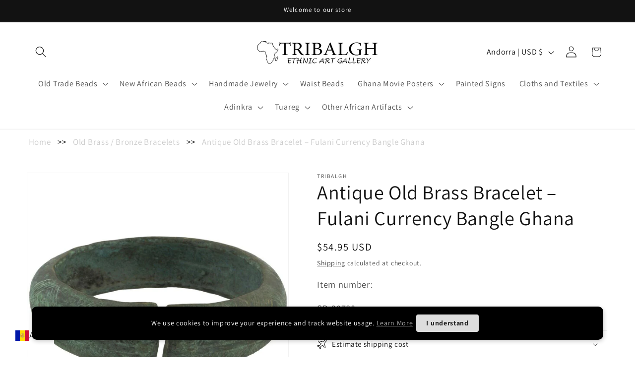

--- FILE ---
content_type: image/svg+xml
request_url: https://cdn.langshop.app/buckets/app/img/svg/countries/flags/rectangle/bs.svg
body_size: -70
content:
<svg xmlns="http://www.w3.org/2000/svg" id="flag-icon-css-bs" viewBox="0 0 640 480">
  <defs>
    <clipPath id="a">
      <path fill-opacity=".7" d="M-12 0h640v480H-12z"/>
    </clipPath>
  </defs>
  <g fill-rule="evenodd" clip-path="url(#a)" transform="translate(12)">
    <path fill="#fff" d="M968.5 480h-979V1.8h979z"/>
    <path fill="#ffe900" d="M968.5 344.5h-979V143.3h979z"/>
    <path fill="#08ced6" d="M968.5 480h-979V320.6h979zm0-318.7h-979V2h979z"/>
    <path d="M-11 0c2.3 0 391.8 236.8 391.8 236.8L-12 479.2-10.9 0z"/>
  </g>
</svg>


--- FILE ---
content_type: image/svg+xml
request_url: https://cdn.langshop.app/buckets/app/img/svg/countries/flags/rectangle/pg.svg
body_size: 467
content:
<svg xmlns="http://www.w3.org/2000/svg" id="flag-icon-css-pg" viewBox="0 0 640 480">
  <g fill-rule="evenodd">
    <path d="M1.6 0l-.5 480h640L1.6 0z"/>
    <path fill="red" d="M640.6 480l.5-480H1.1l639.5 480z"/>
  </g>
  <path fill="#fc0" stroke="#fc0" stroke-width="1.1" d="M178 54l-3.8-.2c-1.2-2.8-4.5-3.8-6.6-2.6A333 333 0 0 1 156 51l7.1 3.1C165 59 171 60 171 60c-.6 8.8-8.9-1.1-15.9 3.9-5 3-5 6.5-7.7 12.3-.9 1.6-4.4 5.8-4.4 5.8l5.9-.5L147 84l7-1-1.5 1.4c1 .2 8-1.7 8-1.7L160 85l8-2.9s1.6 1.3 3 1.9l1-4 4 1 1-4c6 8 8 16 19 18l-1-4a262.2 262.2 0 0 1 8.7 4l.9-1.7c4.8 3.4 8.7 3.3 11.4 3.7l-2-5 2 1-3-8 3 1-4-6 1.5-1-.5-3c6 2 14 5 15 12 1 11-11 14-19 13 6 5 17 3 22-2 2-2 3-5 4-8 1 3 3 7 3 11-1 9-13 12-21 13 9 5 25-1 26-14 0-11-7-16-10-21l-1-5.4 3 1.4s-1.8-3.3-2-4c0 0-3.1-8.5-4.2-10.4l2.2.4-8.2-10.3 2.3-.2S215.6 44 213 43l3-1c-6-3-13-1-19 3l1-3-1.8.2v-3.5L198 36l-3-1 2-5-3 1 1-5s-2.2 1-3.6.9a51.7 51.7 0 0 0 1.6-3.4c-1-1.5 0-4.5 0-4.5-7 1-8 2-12 8-6 11-4 16-3 27z" transform="matrix(2.21989 0 0 2.21194 1.1 0)"/>
  <path fill="red" fill-rule="evenodd" stroke="red" stroke-width="1.4" d="M215.8 70.4c.5.9 6.2 3.6 10.4 6-1.1-4.6-9.4-5.6-10.4-6z" transform="matrix(2.21989 0 0 2.21194 1.1 0)"/>
  <path fill="#fff" fill-rule="evenodd" d="M175 399l-14.2-9-19 9.1 4.3-16.2-14.5-15.1 16.7-1 10-18.4 6.1 15.5 20.7 3.8-13 10.6zm36.2-79l-6.6-3-6.3 3.6 1-7.2-5.4-4.9 7.1-1.3 3-6.6 3.5 6.4 7.2.8-5 5.2zm32-45.2l-14.5-7-13.9 7.8 2.3-15.7-11.8-10.8 15.7-2.8 6.6-14.4 7.6 14 15.8 1.8-11 11.5zm-65.8-63l-17-8.5-16.5 9.1 2.8-18.6-13.8-13 18.7-3 8-17 8.7 16.7 18.8 2.3-13.3 13.4zm-60.8 65.4l-17-10-17 10.3 4.3-19.3-15.1-13 19.7-1.8 7.7-18.3 7.9 18.2 19.8 1.6-14.9 13z"/>
</svg>
